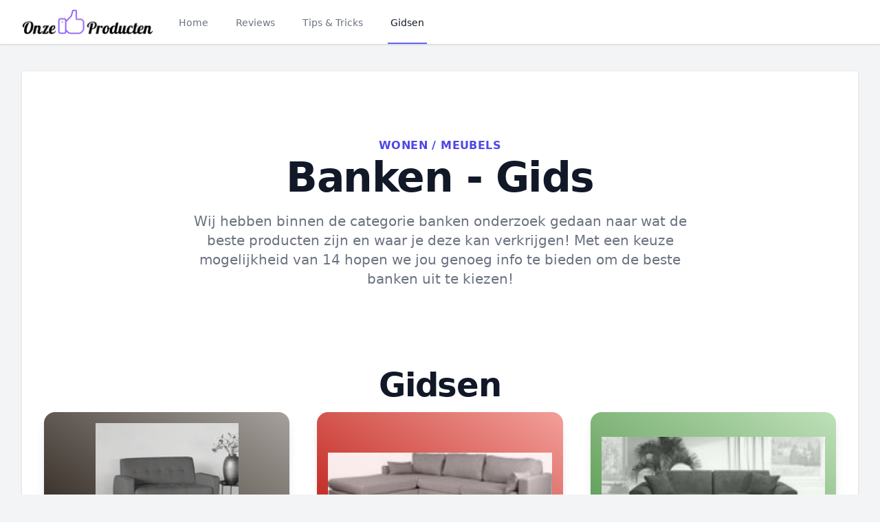

--- FILE ---
content_type: text/html; charset=utf-8
request_url: https://www.onze-top-producten.nl/categorieen/wonen/meubels/banken~6146
body_size: 11278
content:
<!DOCTYPE html>
<html lang="nl">
<head>
    <meta charset="utf-8">
    <meta name="viewport" content="width=device-width, initial-scale=1">
    <meta name="tradetracker-site-verification" content="24718f7524caf6c7010c69d80d2632912df817b2" />
    <meta name="csrf-token" content="">
    <title>banken koopgidsen | Wonen - Meubels</title>

    <meta name="description" content="Wij hebben binnen de categorie banken onderzoek gedaan naar wat de beste producten zijn en waar je deze kan verkrijgen! Met een keuze mogelijkheid van 14 hopen we jou genoeg info te bieden om de beste banken uit te kiezen!">
    <meta name="og:title" content="banken koopgidsen | Wonen - Meubels">
    <meta name="og:image" content="https://www.onze-top-producten.nl/img/logo.png">
    <meta name="og:url" content="https://www.onze-top-producten.nl/categorieen/wonen/meubels/banken~6146">
    <meta name="og:site_name" content="Onzetopproducten">
    <meta name="og:description" content="Wij hebben binnen de categorie banken onderzoek gedaan naar wat de beste producten zijn en waar je deze kan verkrijgen! Met een keuze mogelijkheid van 14 hopen we jou genoeg info te bieden om de beste banken uit te kiezen!">
    
            <link rel="canonical" href="https://www.onze-top-producten.nl/categorieen/wonen/meubels/banken~6146">
    
    <link rel="apple-touch-icon" sizes="57x57" href="/favicon/apple-icon-57x57.png">
    <link rel="apple-touch-icon" sizes="60x60" href="/favicon/apple-icon-60x60.png">
    <link rel="apple-touch-icon" sizes="72x72" href="/favicon/apple-icon-72x72.png">
    <link rel="apple-touch-icon" sizes="76x76" href="/favicon/apple-icon-76x76.png">
    <link rel="apple-touch-icon" sizes="114x114" href="/favicon/apple-icon-114x114.png">
    <link rel="apple-touch-icon" sizes="120x120" href="/favicon/apple-icon-120x120.png">
    <link rel="apple-touch-icon" sizes="144x144" href="/favicon/apple-icon-144x144.png">
    <link rel="apple-touch-icon" sizes="152x152" href="/favicon/apple-icon-152x152.png">
    <link rel="apple-touch-icon" sizes="180x180" href="/favicon/apple-icon-180x180.png">
    <link rel="icon" type="image/png" sizes="192x192" wire:navigate href="/favicon/android-icon-192x192.png">
    <link rel="icon" type="image/png" sizes="32x32" href="/favicon/favicon-32x32.png">
    <link rel="icon" type="image/png" sizes="96x96" href="/favicon/favicon-96x96.png">
    <link rel="icon" type="image/png" sizes="16x16" href="/favicon/favicon-16x16.png">
    <link rel="manifest" href="/favicon/manifest.json">
    <meta name="msapplication-TileColor" content="#ffffff">
    <meta name="msapplication-TileImage" content="/favicon/ms-icon-144x144.png">
    <meta name="theme-color" content="#ffffff">

    <link rel="preload" as="style" href="https://www.onze-top-producten.nl/build/assets/app.f6d10fe2.css" /><link rel="modulepreload" href="https://www.onze-top-producten.nl/build/assets/app.21bfb7a9.js" /><link rel="stylesheet" href="https://www.onze-top-producten.nl/build/assets/app.f6d10fe2.css" data-navigate-track="reload" /><script type="module" src="https://www.onze-top-producten.nl/build/assets/app.21bfb7a9.js" data-navigate-track="reload"></script>
            <!-- Privacy-friendly analytics by Plausible -->
        <script async src="https://plausible.io/js/pa-DAeQWHTUBlD7izsaCHXZe.js"></script>
        <script>
        window.plausible=window.plausible||function(){(plausible.q=plausible.q||[]).push(arguments)},plausible.init=plausible.init||function(i){plausible.o=i||{}};
        plausible.init()
        </script>
    </head>

<body class="font-sans font-normal bg-gray-100">
    <div class="bg-white shadow" x-data="{
    mobilemenuopen: false,
    showflyout: false
}">
    <div x-show="mobilemenuopen" class="fixed inset-0 z-40 flex lg:hidden" role="dialog" aria-modal="true" style="display: none">
        <div x-show="mobilemenuopen"
            x-transition:enter="transition-opacity ease-linear duration-300"
            x-transition:enter-start="opacity-0"
            x-transition:enter-end="opacity-100"
            x-transition:leave="transition-opacity ease-linear duration-300"
            x-transition:leave-start="opacity-100"
            x-transition:leave-end="opacity-0"
            class="fixed inset-0 bg-black bg-opacity-25"
            aria-hidden="true"></div>
        <div x-show="mobilemenuopen"
            x-transition:enter="transition ease-in-out duration-300 transform"
            x-transition:enter-start="-translate-x-full"
            x-transition:enter-end="translate-x-0"
            x-transition:leave="transition ease-in-out duration-300 transform"
            x-transition:leave-start="translate-x-0"
            x-transition:leave-end="-translate-x-full"
            class="relative flex flex-col w-full max-w-xs pb-12 overflow-y-auto bg-white shadow-xl">
            <div class="flex px-4 pt-5 pb-2">
                <button @click="mobilemenuopen = !mobilemenuopen" type="button"
                    class="inline-flex items-center justify-center p-2 -m-2 text-gray-400 rounded-md">
                    <span class="sr-only">Close menu</span>
                    <!-- Heroicon name: outline/x -->
                    <svg class="w-6 h-6" xmlns="http://www.w3.org/2000/svg" fill="none" viewBox="0 0 24 24"
                        stroke="currentColor" aria-hidden="true">
                        <path stroke-linecap="round" stroke-linejoin="round" stroke-width="2"
                            d="M6 18L18 6M6 6l12 12" />
                    </svg>
                </button>
            </div>

            <!-- Links -->
            <div class="mt-xl-2">
                <div id="tabs-1-panel-1" class="px-4 pt-10 pb-8 space-y-10" aria-labelledby="tabs-1-tab-1"
                    role="tabpanel" tabindex="0">
                    <div class="grid grid-cols-2 gap-x-4">
                                                    <div class="relative text-sm group">
                                <div
                                    class="overflow-hidden bg-gray-100 rounded-lg aspect-w-1 aspect-h-1 group-hover:opacity-75">
                                    <img src="https://www.onze-top-producten.nl/storage/1259069/168x113.jpg"
                                        alt="Verander je logeerkamer in een gezellige oase met deze stijlvolle ideeën voor logeerbedden."
                                        class="object-cover object-center">
                                </div>
                                <a wire:navigate href="https://www.onze-top-producten.nl/tips-en-tricks/verander-je-logeerkamer-in-een-gezellige-oase-met-deze-stijlvolle-ideeen-voor-logeerbedden-12" class="block mt-6 font-medium text-gray-900">
                                    <span class="absolute inset-0 z-10" aria-hidden="true"></span>
                                    Verander je logeerkamer in een gezellige oase met deze stijlvolle ideeën voor logeerbedden.
                                </a>
                                <p aria-hidden="true" class="mt-1">Lees nu!</p>
                            </div>
                                                    <div class="relative text-sm group">
                                <div
                                    class="overflow-hidden bg-gray-100 rounded-lg aspect-w-1 aspect-h-1 group-hover:opacity-75">
                                    <img src="https://www.onze-top-producten.nl/storage/1199163/168x140.jpg"
                                        alt="9 essentiele schilderstips"
                                        class="object-cover object-center">
                                </div>
                                <a wire:navigate href="https://www.onze-top-producten.nl/tips-en-tricks/9-essentiele-schilderstips-11" class="block mt-6 font-medium text-gray-900">
                                    <span class="absolute inset-0 z-10" aria-hidden="true"></span>
                                    9 essentiele schilderstips
                                </a>
                                <p aria-hidden="true" class="mt-1">Lees nu!</p>
                            </div>
                                            </div>

                    <div>
                        <ul role="list" class="flex flex-col mt-6 space-y-6">
                                                            <li class="flow-root">
                                    <a wire:navigate href="https://www.onze-top-producten.nl/categorieen/auto-motor~7650" class="block p-2 -m-2 font-medium text-gray-900">Auto &amp; Motor</a>
                                </li>
                                                            <li class="flow-root">
                                    <a wire:navigate href="https://www.onze-top-producten.nl/categorieen/baby~7" class="block p-2 -m-2 font-medium text-gray-900">Baby</a>
                                </li>
                                                            <li class="flow-root">
                                    <a wire:navigate href="https://www.onze-top-producten.nl/categorieen/beauty~7648" class="block p-2 -m-2 font-medium text-gray-900">Beauty</a>
                                </li>
                                                            <li class="flow-root">
                                    <a wire:navigate href="https://www.onze-top-producten.nl/categorieen/computer~4" class="block p-2 -m-2 font-medium text-gray-900">Computer</a>
                                </li>
                                                            <li class="flow-root">
                                    <a wire:navigate href="https://www.onze-top-producten.nl/categorieen/dier~12" class="block p-2 -m-2 font-medium text-gray-900">Dier</a>
                                </li>
                                                            <li class="flow-root">
                                    <a wire:navigate href="https://www.onze-top-producten.nl/categorieen/dvd~8649" class="block p-2 -m-2 font-medium text-gray-900">Dvd</a>
                                </li>
                                                            <li class="flow-root">
                                    <a wire:navigate href="https://www.onze-top-producten.nl/categorieen/electronica~3" class="block p-2 -m-2 font-medium text-gray-900">Electronica</a>
                                </li>
                                                            <li class="flow-root">
                                    <a wire:navigate href="https://www.onze-top-producten.nl/categorieen/erotiek~7649" class="block p-2 -m-2 font-medium text-gray-900">Erotiek</a>
                                </li>
                                                            <li class="flow-root">
                                    <a wire:navigate href="https://www.onze-top-producten.nl/categorieen/fietsen-accessoires~10947" class="block p-2 -m-2 font-medium text-gray-900">Fietsen &amp; Accessoires</a>
                                </li>
                                                            <li class="flow-root">
                                    <a wire:navigate href="https://www.onze-top-producten.nl/categorieen/games~2" class="block p-2 -m-2 font-medium text-gray-900">Games</a>
                                </li>
                                                            <li class="flow-root">
                                    <a wire:navigate href="https://www.onze-top-producten.nl/categorieen/gezondheid~10612" class="block p-2 -m-2 font-medium text-gray-900">Gezondheid</a>
                                </li>
                                                            <li class="flow-root">
                                    <a wire:navigate href="https://www.onze-top-producten.nl/categorieen/horloges-accessoires~8651" class="block p-2 -m-2 font-medium text-gray-900">Horloges Accessoires</a>
                                </li>
                                                            <li class="flow-root">
                                    <a wire:navigate href="https://www.onze-top-producten.nl/categorieen/huishouden~10948" class="block p-2 -m-2 font-medium text-gray-900">Huishouden</a>
                                </li>
                                                            <li class="flow-root">
                                    <a wire:navigate href="https://www.onze-top-producten.nl/categorieen/kamperen-en-outdoor~1" class="block p-2 -m-2 font-medium text-gray-900">Kamperen en Outdoor</a>
                                </li>
                                                            <li class="flow-root">
                                    <a wire:navigate href="https://www.onze-top-producten.nl/categorieen/kantoor-school~7647" class="block p-2 -m-2 font-medium text-gray-900">Kantoor &amp; school</a>
                                </li>
                                                            <li class="flow-root">
                                    <a wire:navigate href="https://www.onze-top-producten.nl/categorieen/kerstspullen~8468" class="block p-2 -m-2 font-medium text-gray-900">Kerstspullen</a>
                                </li>
                                                            <li class="flow-root">
                                    <a wire:navigate href="https://www.onze-top-producten.nl/categorieen/klussen~11" class="block p-2 -m-2 font-medium text-gray-900">Klussen</a>
                                </li>
                                                            <li class="flow-root">
                                    <a wire:navigate href="https://www.onze-top-producten.nl/categorieen/koken-en-tafelen~8" class="block p-2 -m-2 font-medium text-gray-900">Koken en tafelen</a>
                                </li>
                                                            <li class="flow-root">
                                    <a wire:navigate href="https://www.onze-top-producten.nl/categorieen/mooi-en-gezond~9" class="block p-2 -m-2 font-medium text-gray-900">Mooi en gezond</a>
                                </li>
                                                            <li class="flow-root">
                                    <a wire:navigate href="https://www.onze-top-producten.nl/categorieen/reisbagage-reisaccessoires~8469" class="block p-2 -m-2 font-medium text-gray-900">Reisbagage &amp; reisaccessoires</a>
                                </li>
                                                            <li class="flow-root">
                                    <a wire:navigate href="https://www.onze-top-producten.nl/categorieen/sieraden~8650" class="block p-2 -m-2 font-medium text-gray-900">Sieraden</a>
                                </li>
                                                            <li class="flow-root">
                                    <a wire:navigate href="https://www.onze-top-producten.nl/categorieen/speelgoed~5" class="block p-2 -m-2 font-medium text-gray-900">Speelgoed</a>
                                </li>
                                                            <li class="flow-root">
                                    <a wire:navigate href="https://www.onze-top-producten.nl/categorieen/sport~14" class="block p-2 -m-2 font-medium text-gray-900">Sport</a>
                                </li>
                                                            <li class="flow-root">
                                    <a wire:navigate href="https://www.onze-top-producten.nl/categorieen/tuin~10" class="block p-2 -m-2 font-medium text-gray-900">Tuin</a>
                                </li>
                                                            <li class="flow-root">
                                    <a wire:navigate href="https://www.onze-top-producten.nl/categorieen/wonen~13" class="block p-2 -m-2 font-medium text-gray-900">Wonen</a>
                                </li>
                                                    </ul>
                    </div>
                </div>

                <div class="px-4 py-6 space-y-6 border-t border-gray-200">
                    <div class="flow-root">
                        <a wire:navigate href="https://www.onze-top-producten.nl/reviews" class="block p-2 -m-2 font-medium text-gray-900">Reviews</a>
                    </div>
                </div>

                <div class="px-4 py-6 space-y-6 border-t border-gray-200">
                    <div class="flow-root">
                        <a wire:navigate href="https://www.onze-top-producten.nl/tips-en-tricks" class="block p-2 -m-2 font-medium text-gray-900">Tips &
                            Tricks</a>
                    </div>
                </div>
            </div>
        </div>
    </div>

    <header class="relative z-50 bg-white">
        <nav aria-label="Top" class="px-4 mx-auto max-w-7xl sm:px-6 lg:px-8">
            <div>
                <div class="flex items-center h-16" @click.outside="mobilemenuopen = false">
                    <!-- Mobile menu toggle, controls the 'mobilemenuopen' state. -->
                    <button @click="mobilemenuopen = !mobilemenuopen" type="button"
                        class="p-2 text-gray-400 bg-white rounded-md lg:hidden">
                        <span class="sr-only">Open menu</span>
                        <!-- Heroicon name: outline/menu -->
                        <svg class="w-6 h-6" xmlns="http://www.w3.org/2000/svg" fill="none" viewBox="0 0 24 24"
                            stroke="currentColor" aria-hidden="true">
                            <path stroke-linecap="round" stroke-linejoin="round" stroke-width="2"
                                d="M4 6h16M4 12h16M4 18h16" />
                        </svg>
                    </button>

                    <!-- Logo -->
                    <div class="flex mx-auto lg:mx-0">
                        <a wire:navigate href="https://www.onze-top-producten.nl">
                            <img class="w-48 h-auto" src="https://www.onze-top-producten.nl/img/logo.png" alt="Onzetopproducten">
                        </a>
                    </div>

                    <div class="hidden lg:ml-8 lg:block lg:self-stretch">
                        <div class="flex h-full">
                            <div class="flex space-x-8">
                                <a wire:navigate href="https://www.onze-top-producten.nl" class="inline-flex items-center px-1 pt-1 text-sm font-medium border-b-2 border-transparent text-gray-500 hover:border-gray-300 hover:text-gray-700">
                                    Home
                                </a>

                                <a wire:navigate href="https://www.onze-top-producten.nl/reviews" class="inline-flex items-center px-1 pt-1 text-sm font-medium border-b-2 border-transparent text-gray-500 hover:border-gray-300 hover:text-gray-700">
                                    Reviews
                                </a>

                                <a wire:navigate href="https://www.onze-top-producten.nl/tips-en-tricks" class="inline-flex items-center px-1 pt-1 text-sm font-medium border-b-2 border-transparent text-gray-500 hover:border-gray-300 hover:text-gray-700">
                                    Tips & Tricks
                                </a>

                                <a href="#" x-on:click="showflyout = !showflyout" class="inline-flex items-center px-1 pt-1 text-sm font-medium border-b-2 border-indigo-500 text-gray-900">
                                    Gidsen
                                </a>
                            </div>

                        </div>
                        <div
                            x-show="showflyout"
                            x-transition:enter="transition ease-out duration-200"
                            x-transition:enter-start="opacity-0 translate-y-1"
                            x-transition:enter-end="opacity-100 translate-y-0"
                            x-transition:leave="transition ease-in duration-150"
                            x-transition:leave-start="opacity-100 translate-y-0"
                            x-transition:leave-end="opacity-0 translate-y-1"
                            x-on:click.outside="showflyout = false" class="absolute inset-x-0 z-10 text-sm text-gray-500 border-t border-gray-300" style="display: none">
                            <div class="absolute inset-0 bg-white shadow top-1/2" aria-hidden="true"></div>

                            <div class="relative bg-white">
                                <div class="px-8 mx-auto max-w-7xl">
                                    <div class="grid grid-cols-2 py-16 gap-y-10 gap-x-8">
                                        <div class="grid grid-cols-2 col-start-2 gap-x-8">
                                                                                            <div class="relative text-base group sm:text-sm">
                                                    <div
                                                        class="overflow-hidden bg-gray-100 rounded-lg aspect-w-1 aspect-h-1 group-hover:opacity-75">
                                                        <img src="https://www.onze-top-producten.nl/storage/1259069/168x113.jpg"
                                                            alt="Verander je logeerkamer in een gezellige oase met deze stijlvolle ideeën voor logeerbedden."
                                                            class="object-cover object-center">
                                                    </div>
                                                    <a wire:navigate href="https://www.onze-top-producten.nl/tips-en-tricks/verander-je-logeerkamer-in-een-gezellige-oase-met-deze-stijlvolle-ideeen-voor-logeerbedden-12" class="block mt-6 font-medium text-gray-900">
                                                        <span class="absolute inset-0 z-10"
                                                            aria-hidden="true"></span>
                                                        Verander je logeerkamer in een gezellige oase met deze stijlvolle ideeën voor logeerbedden.
                                                    </a>
                                                    <p aria-hidden="true" class="mt-1">Lees meer</p>
                                                </div>
                                                                                            <div class="relative text-base group sm:text-sm">
                                                    <div
                                                        class="overflow-hidden bg-gray-100 rounded-lg aspect-w-1 aspect-h-1 group-hover:opacity-75">
                                                        <img src="https://www.onze-top-producten.nl/storage/1199163/168x140.jpg"
                                                            alt="9 essentiele schilderstips"
                                                            class="object-cover object-center">
                                                    </div>
                                                    <a wire:navigate href="https://www.onze-top-producten.nl/tips-en-tricks/9-essentiele-schilderstips-11" class="block mt-6 font-medium text-gray-900">
                                                        <span class="absolute inset-0 z-10"
                                                            aria-hidden="true"></span>
                                                        9 essentiele schilderstips
                                                    </a>
                                                    <p aria-hidden="true" class="mt-1">Lees meer</p>
                                                </div>
                                                                                    </div>
                                        <div class="grid grid-cols-3 row-start-1 text-sm gap-y-10 gap-x-8">
                                                                                            <ul role="list" aria-labelledby="Clothing-heading" class="col-span-1 mt-6 space-y-6 sm:mt-4 sm:space-y-4 ">
                                                                                                            <li class="flex">
                                                            <a wire:navigate href="https://www.onze-top-producten.nl/categorieen/auto-motor~7650" class="inline-flex items-center py-1 font-medium text-gray-500 border-b-2 border-transparent hover:border-gray-300 hover:text-gray-800">
                                                                Auto &amp; Motor
                                                            </a>
                                                        </li>
                                                                                                            <li class="flex">
                                                            <a wire:navigate href="https://www.onze-top-producten.nl/categorieen/baby~7" class="inline-flex items-center py-1 font-medium text-gray-500 border-b-2 border-transparent hover:border-gray-300 hover:text-gray-800">
                                                                Baby
                                                            </a>
                                                        </li>
                                                                                                            <li class="flex">
                                                            <a wire:navigate href="https://www.onze-top-producten.nl/categorieen/beauty~7648" class="inline-flex items-center py-1 font-medium text-gray-500 border-b-2 border-transparent hover:border-gray-300 hover:text-gray-800">
                                                                Beauty
                                                            </a>
                                                        </li>
                                                                                                            <li class="flex">
                                                            <a wire:navigate href="https://www.onze-top-producten.nl/categorieen/computer~4" class="inline-flex items-center py-1 font-medium text-gray-500 border-b-2 border-transparent hover:border-gray-300 hover:text-gray-800">
                                                                Computer
                                                            </a>
                                                        </li>
                                                                                                            <li class="flex">
                                                            <a wire:navigate href="https://www.onze-top-producten.nl/categorieen/dier~12" class="inline-flex items-center py-1 font-medium text-gray-500 border-b-2 border-transparent hover:border-gray-300 hover:text-gray-800">
                                                                Dier
                                                            </a>
                                                        </li>
                                                                                                            <li class="flex">
                                                            <a wire:navigate href="https://www.onze-top-producten.nl/categorieen/dvd~8649" class="inline-flex items-center py-1 font-medium text-gray-500 border-b-2 border-transparent hover:border-gray-300 hover:text-gray-800">
                                                                Dvd
                                                            </a>
                                                        </li>
                                                                                                            <li class="flex">
                                                            <a wire:navigate href="https://www.onze-top-producten.nl/categorieen/electronica~3" class="inline-flex items-center py-1 font-medium text-gray-500 border-b-2 border-transparent hover:border-gray-300 hover:text-gray-800">
                                                                Electronica
                                                            </a>
                                                        </li>
                                                                                                            <li class="flex">
                                                            <a wire:navigate href="https://www.onze-top-producten.nl/categorieen/erotiek~7649" class="inline-flex items-center py-1 font-medium text-gray-500 border-b-2 border-transparent hover:border-gray-300 hover:text-gray-800">
                                                                Erotiek
                                                            </a>
                                                        </li>
                                                                                                            <li class="flex">
                                                            <a wire:navigate href="https://www.onze-top-producten.nl/categorieen/fietsen-accessoires~10947" class="inline-flex items-center py-1 font-medium text-gray-500 border-b-2 border-transparent hover:border-gray-300 hover:text-gray-800">
                                                                Fietsen &amp; Accessoires
                                                            </a>
                                                        </li>
                                                                                                    </ul>
                                                                                            <ul role="list" aria-labelledby="Clothing-heading" class="col-span-1 mt-6 space-y-6 sm:mt-4 sm:space-y-4 ">
                                                                                                            <li class="flex">
                                                            <a wire:navigate href="https://www.onze-top-producten.nl/categorieen/games~2" class="inline-flex items-center py-1 font-medium text-gray-500 border-b-2 border-transparent hover:border-gray-300 hover:text-gray-800">
                                                                Games
                                                            </a>
                                                        </li>
                                                                                                            <li class="flex">
                                                            <a wire:navigate href="https://www.onze-top-producten.nl/categorieen/gezondheid~10612" class="inline-flex items-center py-1 font-medium text-gray-500 border-b-2 border-transparent hover:border-gray-300 hover:text-gray-800">
                                                                Gezondheid
                                                            </a>
                                                        </li>
                                                                                                            <li class="flex">
                                                            <a wire:navigate href="https://www.onze-top-producten.nl/categorieen/horloges-accessoires~8651" class="inline-flex items-center py-1 font-medium text-gray-500 border-b-2 border-transparent hover:border-gray-300 hover:text-gray-800">
                                                                Horloges Accessoires
                                                            </a>
                                                        </li>
                                                                                                            <li class="flex">
                                                            <a wire:navigate href="https://www.onze-top-producten.nl/categorieen/huishouden~10948" class="inline-flex items-center py-1 font-medium text-gray-500 border-b-2 border-transparent hover:border-gray-300 hover:text-gray-800">
                                                                Huishouden
                                                            </a>
                                                        </li>
                                                                                                            <li class="flex">
                                                            <a wire:navigate href="https://www.onze-top-producten.nl/categorieen/kamperen-en-outdoor~1" class="inline-flex items-center py-1 font-medium text-gray-500 border-b-2 border-transparent hover:border-gray-300 hover:text-gray-800">
                                                                Kamperen en Outdoor
                                                            </a>
                                                        </li>
                                                                                                            <li class="flex">
                                                            <a wire:navigate href="https://www.onze-top-producten.nl/categorieen/kantoor-school~7647" class="inline-flex items-center py-1 font-medium text-gray-500 border-b-2 border-transparent hover:border-gray-300 hover:text-gray-800">
                                                                Kantoor &amp; school
                                                            </a>
                                                        </li>
                                                                                                            <li class="flex">
                                                            <a wire:navigate href="https://www.onze-top-producten.nl/categorieen/kerstspullen~8468" class="inline-flex items-center py-1 font-medium text-gray-500 border-b-2 border-transparent hover:border-gray-300 hover:text-gray-800">
                                                                Kerstspullen
                                                            </a>
                                                        </li>
                                                                                                            <li class="flex">
                                                            <a wire:navigate href="https://www.onze-top-producten.nl/categorieen/klussen~11" class="inline-flex items-center py-1 font-medium text-gray-500 border-b-2 border-transparent hover:border-gray-300 hover:text-gray-800">
                                                                Klussen
                                                            </a>
                                                        </li>
                                                                                                    </ul>
                                                                                            <ul role="list" aria-labelledby="Clothing-heading" class="col-span-1 mt-6 space-y-6 sm:mt-4 sm:space-y-4 ">
                                                                                                            <li class="flex">
                                                            <a wire:navigate href="https://www.onze-top-producten.nl/categorieen/koken-en-tafelen~8" class="inline-flex items-center py-1 font-medium text-gray-500 border-b-2 border-transparent hover:border-gray-300 hover:text-gray-800">
                                                                Koken en tafelen
                                                            </a>
                                                        </li>
                                                                                                            <li class="flex">
                                                            <a wire:navigate href="https://www.onze-top-producten.nl/categorieen/mooi-en-gezond~9" class="inline-flex items-center py-1 font-medium text-gray-500 border-b-2 border-transparent hover:border-gray-300 hover:text-gray-800">
                                                                Mooi en gezond
                                                            </a>
                                                        </li>
                                                                                                            <li class="flex">
                                                            <a wire:navigate href="https://www.onze-top-producten.nl/categorieen/reisbagage-reisaccessoires~8469" class="inline-flex items-center py-1 font-medium text-gray-500 border-b-2 border-transparent hover:border-gray-300 hover:text-gray-800">
                                                                Reisbagage &amp; reisaccessoires
                                                            </a>
                                                        </li>
                                                                                                            <li class="flex">
                                                            <a wire:navigate href="https://www.onze-top-producten.nl/categorieen/sieraden~8650" class="inline-flex items-center py-1 font-medium text-gray-500 border-b-2 border-transparent hover:border-gray-300 hover:text-gray-800">
                                                                Sieraden
                                                            </a>
                                                        </li>
                                                                                                            <li class="flex">
                                                            <a wire:navigate href="https://www.onze-top-producten.nl/categorieen/speelgoed~5" class="inline-flex items-center py-1 font-medium text-gray-500 border-b-2 border-transparent hover:border-gray-300 hover:text-gray-800">
                                                                Speelgoed
                                                            </a>
                                                        </li>
                                                                                                            <li class="flex">
                                                            <a wire:navigate href="https://www.onze-top-producten.nl/categorieen/sport~14" class="inline-flex items-center py-1 font-medium text-gray-500 border-b-2 border-transparent hover:border-gray-300 hover:text-gray-800">
                                                                Sport
                                                            </a>
                                                        </li>
                                                                                                            <li class="flex">
                                                            <a wire:navigate href="https://www.onze-top-producten.nl/categorieen/tuin~10" class="inline-flex items-center py-1 font-medium text-gray-500 border-b-2 border-transparent hover:border-gray-300 hover:text-gray-800">
                                                                Tuin
                                                            </a>
                                                        </li>
                                                                                                            <li class="flex">
                                                            <a wire:navigate href="https://www.onze-top-producten.nl/categorieen/wonen~13" class="inline-flex items-center py-1 font-medium text-gray-500 border-b-2 border-transparent hover:border-gray-300 hover:text-gray-800">
                                                                Wonen
                                                            </a>
                                                        </li>
                                                                                                    </ul>
                                                                                    </div>
                                    </div>
                                </div>
                            </div>
                        </div>
                    </div>
                </div>
            </div>
        </nav>
    </header>
</div>

    <div x-data="{ imgModal: false, shopModal: false, suppliers: [], imgModalSrc : '', imgModalDesc : '', product_id: null, category_id: null}"
        @img-modal.window="imgModal = true; imgModalSrc = $event.detail.imgModalSrc; imgModalDesc = $event.detail.imgModalDesc;"
        @shop-modal.window="shopModal = true; product_id = $event.detail.product_id; category_id = $event.detail.category_id; suppliers = $event.detail.suppliers; console.log($event.detail)">
        <template x-if="imgModal">
            <div x-transition:enter="transition-opacity ease-linear duration-500"
            x-transition:enter-start="opacity-0"
            x-transition:enter-end="opacity-100"
            x-transition:leave="transition-opacity ease-linear duration-500"
            x-transition:leave-start="opacity-100"
            x-transition:leave-end="opacity-0"
                class="fixed inset-0 z-50 flex items-center justify-center w-full p-2 overflow-hidden bg-black bg-opacity-75 h-100"
                x-on:click="imgModal = false; imgModalSrc = ''; imgModalDesc = '';">
                <div class="flex flex-col justify-center max-w-3xl max-h-full overflow-auto">
                    <div class="z-50">
                        <button x-on:click="imgModal = false; imgModalSrc = ''; imgModalDesc = '';" class="float-right pt-2 pr-2 outline-none focus:outline-none">
                            <svg class="text-white fill-current " xmlns="http://www.w3.org/2000/svg" width="24" height="24"
                                viewBox="0 0 18 18">
                                <path
                                    d="M14.53 4.53l-1.06-1.06L9 7.94 4.53 3.47 3.47 4.53 7.94 9l-4.47 4.47 1.06 1.06L9 10.06l4.47 4.47 1.06-1.06L10.06 9z">
                                </path>
                            </svg>
                        </button>
                    </div>

                    <div class="p-2">
                        <img :alt="imgModalSrc" class="object-contain h-1/2-screen" :src="imgModalSrc">
                        <p x-text="imgModalDesc" class="mt-3 text-center text-white"></p>
                    </div>
                </div>
            </div>
        </template>
        <template x-if="shopModal">
            <div class="fixed inset-0 z-10 overflow-y-auto"  aria-labelledby="modal-title" role="dialog" aria-modal="true">
                <div class="flex items-end justify-center min-h-screen px-4 pt-4 pb-20 text-center sm:block sm:p-0">
                    <div class="fixed inset-0 transition-opacity bg-gray-500 bg-opacity-75" x-on:click="shopModal = false; suppliers = []; product_id = null; category_id = null;" aria-hidden="true"
                        x-transition:enter="ease-out duration-300"
                        x-transition:enter-start="opacity-0"
                        x-transition:enter-end="opacity-100"
                        x-transition:leave="ease-in duration-200"
                        x-transition:leave-start="opacity-100"
                        x-transition:leave-end="opacity-0"></div>
                    <span class="hidden sm:inline-block sm:align-middle sm:h-screen" aria-hidden="true">&#8203;</span>

                    <div class="inline-block px-4 pt-5 pb-4 overflow-hidden text-left align-bottom transition-all transform bg-white rounded-lg shadow-xl sm:my-8 sm:align-middle sm:max-w-2xl sm:w-full sm:p-6"
                        x-transition:enter="ease-out duration-300"
                        x-transition:enter-start="opacity-0 translate-y-4 sm:translate-y-0 sm:scale-95"
                        x-transition:enter-end="opacity-100 translate-y-0 sm:scale-100"
                        x-transition:leave="ease-in duration-200"
                        x-transition:leave-start="opacity-100 translate-y-0 sm:scale-100"
                        x-transition:leave-end="opacity-0 translate-y-4 sm:translate-y-0 sm:scale-95">
                            <div class="absolute top-0 right-0 hidden pt-4 pr-4 sm:block">
                                <button x-on:click="shopModal = false; suppliers = []; product_id = null; category_id = null;"  type="button" class="text-gray-400 bg-white rounded-md hover:text-gray-500 focus:outline-none focus:ring-2 focus:ring-offset-2 focus:ring-indigo-500">
                                    <span class="sr-only">Close</span>
                                    <!-- Heroicon name: outline/x -->
                                    <svg class="w-6 h-6" xmlns="http://www.w3.org/2000/svg" fill="none" viewBox="0 0 24 24" stroke="currentColor" aria-hidden="true">
                                    <path stroke-linecap="round" stroke-linejoin="round" stroke-width="2" d="M6 18L18 6M6 6l12 12" />
                                    </svg>
                                </button>
                            </div>
                        <div class="sm:flex sm:items-start">
                            <div class="w-full mt-3 text-center sm:mt-0 sm:ml-4 sm:text-left">
                                <p class="text-lg font-medium leading-6 text-gray-900" id="modal-title">Meer aanbieders </p>
                                <div class="flow-root mt-2">
                                    <ul role="list">
                                        <template x-for="supplier in suppliers" :key="`supplier_`+supplier.id" >
                                            <li class="py-4">
                                              <div class="flex items-center space-x-4">
                                                <div class="flex-shrink-0">
                                                  <img class="w-16 h-16" :src="supplier.logo_url" :alt="supplier.name">
                                                </div>
                                                <div class="flex-1 min-w-0">
                                                    <p class="text-sm font-medium text-gray-900 truncate" x-text="supplier.name"></p>
                                                    <p class="text-sm text-gray-500 truncate">
                                                        <a :href="supplier.url" x-text="supplier.url"></a>
                                                    </p>
                                                </div>
                                                <div class="flex-1 min-w-0">
                                                    <p class="mt-2 ml-2 text-2xl text-red-600 underline font-base sm:mt-0" x-text="supplier.price"></p>
                                                </div>
                                                <div>
                                                    <a target="_blank" :href="`/clickout/`+category_id+`/`+product_id+`/supplier/`+supplier.id" class="flex w-full px-8 py-3 text-base font-medium text-center text-white border border-transparent rounded bg-otp-button hover:bg-otp-button-dark md:py-0 md:text-lg md:px-4">
                                                        Check de prijs
                                                    </a>
                                                </div>
                                              </div>
                                            </li>
                                        </template>
                                    </ul>
                                </div>
                            </div>
                        </div>
                    </div>
                </div>
            </div>
        </template>

        <main class="py-10">
            <div class="mx-auto max-w-7xl sm:px-6 lg:px-8">
                <div class="px-4 sm:px-0">
                    <div class="bg-white shadow">
        <div class="px-4 py-16 mx-auto max-w-7xl sm:pt-24 sm:px-6 lg:px-8">
            <div class="text-center">
                <h2 class="text-base font-semibold tracking-wide text-indigo-600 uppercase">
                                            <a class="hover:underline"wire:navigate href="https://www.onze-top-producten.nl/categorieen/wonen~13">Wonen</a>

                                                    /
                                                                    <a class="hover:underline"wire:navigate href="https://www.onze-top-producten.nl/categorieen/wonen/meubels~3549">Meubels</a>

                                                            </h2>

                <h1 class="mt-1 text-4xl font-extrabold text-gray-900 sm:text-5xl sm:tracking-tight lg:text-6xl">
                    Banken - Gids
                </h1>

                <p class="max-w-3xl mx-auto mt-5 text-xl text-gray-500">
                    Wij hebben binnen de categorie banken onderzoek gedaan naar wat de beste producten zijn en waar je deze kan verkrijgen! Met een keuze mogelijkheid van 14 hopen we jou genoeg info te bieden om de beste banken uit te kiezen!
                </p>
            </div>
        </div>

                    <div class="bg-white">
                <div class="max-w-2xl px-4 py-16 mx-auto sm:py-12 sm:px-6 lg:max-w-7xl lg:px-8">
                    <div class="px-4 text-center sm:px-6 lg:px-8 xl:px-0">
                        <h2 class="mt-1 text-2xl font-extrabold text-gray-900 sm:text-5xl sm:tracking-tight lg:text-5xl">Gidsen</h2>
                    </div>

                    <h2 class="sr-only">Toplijsten</h2>

                    <div class="grid grid-cols-1 mt-4 gap-y-10 sm:grid-cols-2 gap-x-8 lg:grid-cols-3 xl:gap-x-10">
                                                    <!-- components/link-card.blade.php -->

<div class="flex flex-col overflow-hidden transition-all duration-300 shadow-lg group rounded-2xl hover:shadow-2xl">
    <!-- Gradient Background with Image Overlay -->
    <div class="relative overflow-hidden h-60" style="background: linear-gradient(to top right, #1a1008, #a6a19d);">
        <img src="https://www.onze-top-producten.nl/storage/1259306/168x168.jpg" alt="Koopgids: Dit zijn de beste 2-zitsbanken" loading="lazy" class="object-contain w-full h-full p-4 transition-all duration-500 ease-in-out opacity-90 filter grayscale group-hover:grayscale-0">
        <span class="sr-only">Koopgids: Dit zijn de beste 2-zitsbanken</span>
        <div class="absolute inset-0 bg-gradient-to-t from-black/20 to-transparent"></div>
    </div>

    <!-- Title and Meta Info -->
    <div class="flex-1 px-6 py-5 space-y-2 bg-white">
        <a href="https://www.onze-top-producten.nl/categorieen/wonen/meubels/banken/beste-2-zitsbanken~7309" wire:navigate class="block">
            <h3 class="text-xl font-bold leading-snug text-gray-900 transition-colors duration-200 group-hover:text-indigo-600">Koopgids: Dit zijn de beste 2-zitsbanken</h3>
        </a>
    </div>
</div>
                                                    <!-- components/link-card.blade.php -->

<div class="flex flex-col overflow-hidden transition-all duration-300 shadow-lg group rounded-2xl hover:shadow-2xl">
    <!-- Gradient Background with Image Overlay -->
    <div class="relative overflow-hidden h-60" style="background: linear-gradient(to top right, #b40b02, #f39f9a);">
        <img src="https://www.onze-top-producten.nl/storage/1259353/168x63.jpg" alt="Koopgids: Dit zijn de beste hoekbanken" loading="lazy" class="object-contain w-full h-full p-4 transition-all duration-500 ease-in-out opacity-90 filter grayscale group-hover:grayscale-0">
        <span class="sr-only">Koopgids: Dit zijn de beste hoekbanken</span>
        <div class="absolute inset-0 bg-gradient-to-t from-black/20 to-transparent"></div>
    </div>

    <!-- Title and Meta Info -->
    <div class="flex-1 px-6 py-5 space-y-2 bg-white">
        <a href="https://www.onze-top-producten.nl/categorieen/wonen/meubels/banken/beste-hoekbanken~7310" wire:navigate class="block">
            <h3 class="text-xl font-bold leading-snug text-gray-900 transition-colors duration-200 group-hover:text-indigo-600">Koopgids: Dit zijn de beste hoekbanken</h3>
        </a>
    </div>
</div>
                                                    <!-- components/link-card.blade.php -->

<div class="flex flex-col overflow-hidden transition-all duration-300 shadow-lg group rounded-2xl hover:shadow-2xl">
    <!-- Gradient Background with Image Overlay -->
    <div class="relative overflow-hidden h-60" style="background: linear-gradient(to top right, #498d3f, #bee0b9);">
        <img src="https://www.onze-top-producten.nl/storage/1388204/168x87.jpg" alt="Koopgids: Dit zijn de beste 3-zitsbanken" loading="lazy" class="object-contain w-full h-full p-4 transition-all duration-500 ease-in-out opacity-90 filter grayscale group-hover:grayscale-0">
        <span class="sr-only">Koopgids: Dit zijn de beste 3-zitsbanken</span>
        <div class="absolute inset-0 bg-gradient-to-t from-black/20 to-transparent"></div>
    </div>

    <!-- Title and Meta Info -->
    <div class="flex-1 px-6 py-5 space-y-2 bg-white">
        <a href="https://www.onze-top-producten.nl/categorieen/wonen/meubels/banken/beste-3-zitsbanken~7311" wire:navigate class="block">
            <h3 class="text-xl font-bold leading-snug text-gray-900 transition-colors duration-200 group-hover:text-indigo-600">Koopgids: Dit zijn de beste 3-zitsbanken</h3>
        </a>
    </div>
</div>
                                                    <!-- components/link-card.blade.php -->

<div class="flex flex-col overflow-hidden transition-all duration-300 shadow-lg group rounded-2xl hover:shadow-2xl">
    <!-- Gradient Background with Image Overlay -->
    <div class="relative overflow-hidden h-60" style="background: linear-gradient(to top right, #3c959d, #b7e4e8);">
        <img src="https://www.onze-top-producten.nl/storage/1259377/168x125.jpg" alt="Koopgids: Dit is het beste bankje" loading="lazy" class="object-contain w-full h-full p-4 transition-all duration-500 ease-in-out opacity-90 filter grayscale group-hover:grayscale-0">
        <span class="sr-only">Koopgids: Dit is het beste bankje</span>
        <div class="absolute inset-0 bg-gradient-to-t from-black/20 to-transparent"></div>
    </div>

    <!-- Title and Meta Info -->
    <div class="flex-1 px-6 py-5 space-y-2 bg-white">
        <a href="https://www.onze-top-producten.nl/categorieen/wonen/meubels/banken/beste-bankje~7312" wire:navigate class="block">
            <h3 class="text-xl font-bold leading-snug text-gray-900 transition-colors duration-200 group-hover:text-indigo-600">Koopgids: Dit is het beste bankje</h3>
        </a>
    </div>
</div>
                                                    <!-- components/link-card.blade.php -->

<div class="flex flex-col overflow-hidden transition-all duration-300 shadow-lg group rounded-2xl hover:shadow-2xl">
    <!-- Gradient Background with Image Overlay -->
    <div class="relative overflow-hidden h-60" style="background: linear-gradient(to top right, #16848c, #a4dbdf);">
        <img src="https://www.onze-top-producten.nl/storage/1387978/168x96.jpg" alt="Koopgids: Dit zijn de beste hockers" loading="lazy" class="object-contain w-full h-full p-4 transition-all duration-500 ease-in-out opacity-90 filter grayscale group-hover:grayscale-0">
        <span class="sr-only">Koopgids: Dit zijn de beste hockers</span>
        <div class="absolute inset-0 bg-gradient-to-t from-black/20 to-transparent"></div>
    </div>

    <!-- Title and Meta Info -->
    <div class="flex-1 px-6 py-5 space-y-2 bg-white">
        <a href="https://www.onze-top-producten.nl/categorieen/wonen/meubels/banken/beste-hockers~7313" wire:navigate class="block">
            <h3 class="text-xl font-bold leading-snug text-gray-900 transition-colors duration-200 group-hover:text-indigo-600">Koopgids: Dit zijn de beste hockers</h3>
        </a>
    </div>
</div>
                                                    <!-- components/link-card.blade.php -->

<div class="flex flex-col overflow-hidden transition-all duration-300 shadow-lg group rounded-2xl hover:shadow-2xl">
    <!-- Gradient Background with Image Overlay -->
    <div class="relative overflow-hidden h-60" style="background: linear-gradient(to top right, #444524, #bbbcab);">
        <img src="https://www.onze-top-producten.nl/storage/1259412/168x101.jpg" alt="Koopgids: Dit zijn de beste slaapbanken" loading="lazy" class="object-contain w-full h-full p-4 transition-all duration-500 ease-in-out opacity-90 filter grayscale group-hover:grayscale-0">
        <span class="sr-only">Koopgids: Dit zijn de beste slaapbanken</span>
        <div class="absolute inset-0 bg-gradient-to-t from-black/20 to-transparent"></div>
    </div>

    <!-- Title and Meta Info -->
    <div class="flex-1 px-6 py-5 space-y-2 bg-white">
        <a href="https://www.onze-top-producten.nl/categorieen/wonen/meubels/banken/beste-slaapbanken~7314" wire:navigate class="block">
            <h3 class="text-xl font-bold leading-snug text-gray-900 transition-colors duration-200 group-hover:text-indigo-600">Koopgids: Dit zijn de beste slaapbanken</h3>
        </a>
    </div>
</div>
                                                    <!-- components/link-card.blade.php -->

<div class="flex flex-col overflow-hidden transition-all duration-300 shadow-lg group rounded-2xl hover:shadow-2xl">
    <!-- Gradient Background with Image Overlay -->
    <div class="relative overflow-hidden h-60" style="background: linear-gradient(to top right, #929169, #e2e2ce);">
        <img src="https://www.onze-top-producten.nl/storage/1376656/168x77.jpg" alt="Koopgids: Dit zijn de beste 4 zitsbanken" loading="lazy" class="object-contain w-full h-full p-4 transition-all duration-500 ease-in-out opacity-90 filter grayscale group-hover:grayscale-0">
        <span class="sr-only">Koopgids: Dit zijn de beste 4 zitsbanken</span>
        <div class="absolute inset-0 bg-gradient-to-t from-black/20 to-transparent"></div>
    </div>

    <!-- Title and Meta Info -->
    <div class="flex-1 px-6 py-5 space-y-2 bg-white">
        <a href="https://www.onze-top-producten.nl/categorieen/wonen/meubels/banken/beste-4-zitsbanken~7315" wire:navigate class="block">
            <h3 class="text-xl font-bold leading-snug text-gray-900 transition-colors duration-200 group-hover:text-indigo-600">Koopgids: Dit zijn de beste 4 zitsbanken</h3>
        </a>
    </div>
</div>
                                                    <!-- components/link-card.blade.php -->

<div class="flex flex-col overflow-hidden transition-all duration-300 shadow-lg group rounded-2xl hover:shadow-2xl">
    <!-- Gradient Background with Image Overlay -->
    <div class="relative overflow-hidden h-60" style="background: linear-gradient(to top right, #6f4610, #d1bca1);">
        <img src="https://www.onze-top-producten.nl/storage/1259449/168x168.jpg" alt="Koopgids: Dit is het beste chaise longues" loading="lazy" class="object-contain w-full h-full p-4 transition-all duration-500 ease-in-out opacity-90 filter grayscale group-hover:grayscale-0">
        <span class="sr-only">Koopgids: Dit is het beste chaise longues</span>
        <div class="absolute inset-0 bg-gradient-to-t from-black/20 to-transparent"></div>
    </div>

    <!-- Title and Meta Info -->
    <div class="flex-1 px-6 py-5 space-y-2 bg-white">
        <a href="https://www.onze-top-producten.nl/categorieen/wonen/meubels/banken/beste-chaise-longues~7316" wire:navigate class="block">
            <h3 class="text-xl font-bold leading-snug text-gray-900 transition-colors duration-200 group-hover:text-indigo-600">Koopgids: Dit is het beste chaise longues</h3>
        </a>
    </div>
</div>
                                                    <!-- components/link-card.blade.php -->

<div class="flex flex-col overflow-hidden transition-all duration-300 shadow-lg group rounded-2xl hover:shadow-2xl">
    <!-- Gradient Background with Image Overlay -->
    <div class="relative overflow-hidden h-60" style="background: linear-gradient(to top right, #412a8c, #baaedf);">
        <img src="https://www.onze-top-producten.nl/storage/1259462/168x84.jpg" alt="Koopgids: Dit zijn de beste eetkamerbanken" loading="lazy" class="object-contain w-full h-full p-4 transition-all duration-500 ease-in-out opacity-90 filter grayscale group-hover:grayscale-0">
        <span class="sr-only">Koopgids: Dit zijn de beste eetkamerbanken</span>
        <div class="absolute inset-0 bg-gradient-to-t from-black/20 to-transparent"></div>
    </div>

    <!-- Title and Meta Info -->
    <div class="flex-1 px-6 py-5 space-y-2 bg-white">
        <a href="https://www.onze-top-producten.nl/categorieen/wonen/meubels/banken/beste-eetkamerbanken~7317" wire:navigate class="block">
            <h3 class="text-xl font-bold leading-snug text-gray-900 transition-colors duration-200 group-hover:text-indigo-600">Koopgids: Dit zijn de beste eetkamerbanken</h3>
        </a>
    </div>
</div>
                                                    <!-- components/link-card.blade.php -->

<div class="flex flex-col overflow-hidden transition-all duration-300 shadow-lg group rounded-2xl hover:shadow-2xl">
    <!-- Gradient Background with Image Overlay -->
    <div class="relative overflow-hidden h-60" style="background: linear-gradient(to top right, #c40a86, #fb9edc);">
        <img src="https://www.onze-top-producten.nl/storage/1411173/168x60.jpg" alt="Koopgids: Dit zijn de beste chesterfield bank" loading="lazy" class="object-contain w-full h-full p-4 transition-all duration-500 ease-in-out opacity-90 filter grayscale group-hover:grayscale-0">
        <span class="sr-only">Koopgids: Dit zijn de beste chesterfield bank</span>
        <div class="absolute inset-0 bg-gradient-to-t from-black/20 to-transparent"></div>
    </div>

    <!-- Title and Meta Info -->
    <div class="flex-1 px-6 py-5 space-y-2 bg-white">
        <a href="https://www.onze-top-producten.nl/categorieen/wonen/meubels/banken/beste-chesterfield-bank~7318" wire:navigate class="block">
            <h3 class="text-xl font-bold leading-snug text-gray-900 transition-colors duration-200 group-hover:text-indigo-600">Koopgids: Dit zijn de beste chesterfield bank</h3>
        </a>
    </div>
</div>
                                                    <!-- components/link-card.blade.php -->

<div class="flex flex-col overflow-hidden transition-all duration-300 shadow-lg group rounded-2xl hover:shadow-2xl">
    <!-- Gradient Background with Image Overlay -->
    <div class="relative overflow-hidden h-60" style="background: linear-gradient(to top right, #af1d27, #f1a8ad);">
        <img src="https://www.onze-top-producten.nl/storage/1393196/168x67.jpg" alt="Koopgids: Dit zijn de beste 1,5 zitsbanken" loading="lazy" class="object-contain w-full h-full p-4 transition-all duration-500 ease-in-out opacity-90 filter grayscale group-hover:grayscale-0">
        <span class="sr-only">Koopgids: Dit zijn de beste 1,5 zitsbanken</span>
        <div class="absolute inset-0 bg-gradient-to-t from-black/20 to-transparent"></div>
    </div>

    <!-- Title and Meta Info -->
    <div class="flex-1 px-6 py-5 space-y-2 bg-white">
        <a href="https://www.onze-top-producten.nl/categorieen/wonen/meubels/banken/beste-15-zitsbanken~7319" wire:navigate class="block">
            <h3 class="text-xl font-bold leading-snug text-gray-900 transition-colors duration-200 group-hover:text-indigo-600">Koopgids: Dit zijn de beste 1,5 zitsbanken</h3>
        </a>
    </div>
</div>
                                                    <!-- components/link-card.blade.php -->

<div class="flex flex-col overflow-hidden transition-all duration-300 shadow-lg group rounded-2xl hover:shadow-2xl">
    <!-- Gradient Background with Image Overlay -->
    <div class="relative overflow-hidden h-60" style="background: linear-gradient(to top right, #4f5048, #c1c1bd);">
        <img src="https://www.onze-top-producten.nl/storage/1259526/168x107.jpg" alt="Koopgids: Dit zijn de beste 3,5 zitsbanken" loading="lazy" class="object-contain w-full h-full p-4 transition-all duration-500 ease-in-out opacity-90 filter grayscale group-hover:grayscale-0">
        <span class="sr-only">Koopgids: Dit zijn de beste 3,5 zitsbanken</span>
        <div class="absolute inset-0 bg-gradient-to-t from-black/20 to-transparent"></div>
    </div>

    <!-- Title and Meta Info -->
    <div class="flex-1 px-6 py-5 space-y-2 bg-white">
        <a href="https://www.onze-top-producten.nl/categorieen/wonen/meubels/banken/beste-35-zitsbanken~7320" wire:navigate class="block">
            <h3 class="text-xl font-bold leading-snug text-gray-900 transition-colors duration-200 group-hover:text-indigo-600">Koopgids: Dit zijn de beste 3,5 zitsbanken</h3>
        </a>
    </div>
</div>
                                                    <!-- components/link-card.blade.php -->

<div class="flex flex-col overflow-hidden transition-all duration-300 shadow-lg group rounded-2xl hover:shadow-2xl">
    <!-- Gradient Background with Image Overlay -->
    <div class="relative overflow-hidden h-60" style="background: linear-gradient(to top right, #b89323, #f5e3ab);">
        <img src="https://www.onze-top-producten.nl/storage/1259543/168x73.jpg" alt="Koopgids: Dit zijn de beste 2,5 zitsbanken" loading="lazy" class="object-contain w-full h-full p-4 transition-all duration-500 ease-in-out opacity-90 filter grayscale group-hover:grayscale-0">
        <span class="sr-only">Koopgids: Dit zijn de beste 2,5 zitsbanken</span>
        <div class="absolute inset-0 bg-gradient-to-t from-black/20 to-transparent"></div>
    </div>

    <!-- Title and Meta Info -->
    <div class="flex-1 px-6 py-5 space-y-2 bg-white">
        <a href="https://www.onze-top-producten.nl/categorieen/wonen/meubels/banken/beste-25-zitsbanken~7321" wire:navigate class="block">
            <h3 class="text-xl font-bold leading-snug text-gray-900 transition-colors duration-200 group-hover:text-indigo-600">Koopgids: Dit zijn de beste 2,5 zitsbanken</h3>
        </a>
    </div>
</div>
                                            </div>
                </div>
            </div>
        
                    <div class="bg-white">
                <div class="max-w-2xl px-4 py-16 mx-auto sm:py-8 sm:px-6 lg:max-w-7xl lg:px-8">
                    <div class="px-4 text-center sm:px-6 lg:px-8 xl:px-0">
                        <h2 class="mt-1 text-2xl font-extrabold text-gray-900 sm:text-5xl sm:tracking-tight lg:text-5xl">Subcategorieën</h2>
                        <h2 class="sr-only">Subcategorieën</h2>
                    </div>


                    <div class="grid grid-cols-1 mt-4 text-center gap-y-10 sm:grid-cols-2 gap-x-8 lg:grid-cols-3 xl:gap-x-10">
                                                    <!-- components/link-card.blade.php -->

<div class="flex flex-col overflow-hidden transition-all duration-300 shadow-lg group rounded-2xl hover:shadow-2xl">
    <!-- Gradient Background with Image Overlay -->
    <div class="relative overflow-hidden h-60" style="background: linear-gradient(to top right, #c53820, #fcb5a9);">
        <img src="https://www.onze-top-producten.nl/storage/1405412/168x141.jpg" alt="Bankonderdelen" loading="lazy" class="object-contain w-full h-full p-4 transition-all duration-500 ease-in-out opacity-90 filter grayscale group-hover:grayscale-0">
        <span class="sr-only">Bankonderdelen</span>
        <div class="absolute inset-0 bg-gradient-to-t from-black/20 to-transparent"></div>
    </div>

    <!-- Title and Meta Info -->
    <div class="flex-1 px-6 py-5 space-y-2 bg-white">
        <a href="https://www.onze-top-producten.nl/categorieen/wonen/meubels/banken/bankonderdelen~7308" wire:navigate class="block">
            <h3 class="text-xl font-bold leading-snug text-gray-900 transition-colors duration-200 group-hover:text-indigo-600">Bankonderdelen</h3>
        </a>
    </div>
</div>
                                            </div>
                </div>
            </div>
            </div>

    <div class="mt-3">
        <div class="flex flex-col w-full p-6 mt-10 mb-10 text-center bg-white shadow md:text-left md:flex-row">
    <div class="flex flex-col justify-center flex-1 md:justify-start">
        <p class="text-2xl font-semibold">Bedankt voor het lezen</p>
        <p class="pt-2">Als deze gids je heeft geholpen bij het maken van de juiste keuze, deel deze dan met je vrienden en familie! Zo kunnen ook zij de beste banken overzichtelijk inzien en daarna net zoals jij de beste banken kopen.</p>
        <div class="flex items-center justify-center pt-4 text-2xl text-blue-800 no-underline md:justify-start">
            <a wire:navigate href="https://www.facebook.com/sharer/sharer.php?u=https://www.onze-top-producten.nl/categorieen/wonen/meubels/banken~6146" class="text-gray-400 hover:text-gray-500">
                <span class="sr-only">Facebook</span>
                <svg
                    class="w-6 h-6 text-blue-600 fill-current"
                    xmlns="http://www.w3.org/2000/svg"
                    viewBox="0 0 24 24">
                    <path
                        d="M24 12.073c0-6.627-5.373-12-12-12s-12 5.373-12 12c0 5.99 4.388 10.954 10.125 11.854v-8.385H7.078v-3.47h3.047V9.43c0-3.007 1.792-4.669 4.533-4.669 1.312 0 2.686.235 2.686.235v2.953H15.83c-1.491 0-1.956.925-1.956 1.874v2.25h3.328l-.532 3.47h-2.796v8.385C19.612 23.027 24 18.062 24 12.073z"
                    />
                </svg>
            </a>
            <a wire:navigate href="https://twitter.com/intent/tweet?text=Check+dit+overzicht+van+de+koopgidsen+binnen+banken&amp;url=https://www.onze-top-producten.nl/categorieen/wonen/meubels/banken~6146" class="ml-6 text-gray-400 hover:text-gray-500">
                <span class="sr-only">Twitter</span>
                <svg
                    class="w-6 h-6 text-blue-300 fill-current"
                    xmlns="http://www.w3.org/2000/svg"
                    viewBox="0 0 24 24">
                    <path
                        d="M23.953 4.57a10 10 0 01-2.825.775 4.958 4.958 0 002.163-2.723c-.951.555-2.005.959-3.127 1.184a4.92 4.92 0 00-8.384 4.482C7.69 8.095 4.067 6.13 1.64 3.162a4.822 4.822 0 00-.666 2.475c0 1.71.87 3.213 2.188 4.096a4.904 4.904 0 01-2.228-.616v.06a4.923 4.923 0 003.946 4.827 4.996 4.996 0 01-2.212.085 4.936 4.936 0 004.604 3.417 9.867 9.867 0 01-6.102 2.105c-.39 0-.779-.023-1.17-.067a13.995 13.995 0 007.557 2.209c9.053 0 13.998-7.496 13.998-13.985 0-.21 0-.42-.015-.63A9.935 9.935 0 0024 4.59z"
                    />
                </svg>
            </a>
            <a wire:navigate href="https://www.reddit.com/submit?title=Check+dit+overzicht+van+de+koopgidsen+binnen+banken&amp;url=https://www.onze-top-producten.nl/categorieen/wonen/meubels/banken~6146" class="ml-6 text-gray-400 hover:text-gray-500">
                <span class="sr-only">Reddit</span>
                <svg
                    class="w-6 h-6 text-red-500 fill-current"
                    viewBox="0 0 24 24"
                    xmlns="http://www.w3.org/2000/svg">
                    <path
                    d="M12 0A12 12 0 0 0 0 12a12 12 0 0 0 12 12 12 12 0 0 0 12-12A12 12 0 0 0 12 0zm5.01 4.744c.688 0 1.25.561 1.25 1.249a1.25 1.25 0 0 1-2.498.056l-2.597-.547-.8 3.747c1.824.07 3.48.632 4.674 1.488.308-.309.73-.491 1.207-.491.968 0 1.754.786 1.754 1.754 0 .716-.435 1.333-1.01 1.614a3.111 3.111 0 0 1 .042.52c0 2.694-3.13 4.87-7.004 4.87-3.874 0-7.004-2.176-7.004-4.87 0-.183.015-.366.043-.534A1.748 1.748 0 0 1 4.028 12c0-.968.786-1.754 1.754-1.754.463 0 .898.196 1.207.49 1.207-.883 2.878-1.43 4.744-1.487l.885-4.182a.342.342 0 0 1 .14-.197.35.35 0 0 1 .238-.042l2.906.617a1.214 1.214 0 0 1 1.108-.701zM9.25 12C8.561 12 8 12.562 8 13.25c0 .687.561 1.248 1.25 1.248.687 0 1.248-.561 1.248-1.249 0-.688-.561-1.249-1.249-1.249zm5.5 0c-.687 0-1.248.561-1.248 1.25 0 .687.561 1.248 1.249 1.248.688 0 1.249-.561 1.249-1.249 0-.687-.562-1.249-1.25-1.249zm-5.466 3.99a.327.327 0 0 0-.231.094.33.33 0 0 0 0 .463c.842.842 2.484.913 2.961.913.477 0 2.105-.056 2.961-.913a.361.361 0 0 0 .029-.463.33.33 0 0 0-.464 0c-.547.533-1.684.73-2.512.73-.828 0-1.979-.196-2.512-.73a.326.326 0 0 0-.232-.095z"
                    />
              </svg>
            </a>
            <a wire:navigate href="https://www.linkedin.com/sharing/share-offsite?mini=true&amp;url=https://www.onze-top-producten.nl/categorieen/wonen/meubels/banken~6146&amp;title=Check+dit+overzicht+van+de+koopgidsen+binnen+banken&amp;summary=" class="ml-6 text-gray-400 hover:text-gray-500">
                <span class="sr-only">linkedin</span>
                <svg
                class="w-6 h-6 text-blue-500 fill-current"
                xmlns="http://www.w3.org/2000/svg"
                viewBox="0 0 448 512">
                <path
                  d="M100.28 448H7.4V148.9h92.88zM53.79 108.1C24.09 108.1 0 83.5 0 53.8a53.79 53.79 0 0 1 107.58 0c0 29.7-24.1 54.3-53.79 54.3zM447.9 448h-92.68V302.4c0-34.7-.7-79.2-48.29-79.2-48.29 0-55.69 37.7-55.69 76.7V448h-92.78V148.9h89.08v40.8h1.3c12.4-23.5 42.69-48.3 87.88-48.3 94 0 111.28 61.9 111.28 142.3V448z"
                ></path>
              </svg>
            </a>
            <a wire:navigate href="https://wa.me/?text=https://www.onze-top-producten.nl/categorieen/wonen/meubels/banken~6146" class="ml-6 text-gray-400 hover:text-gray-500">
                <span class="sr-only">whatsapp</span>
                <svg
                    class="w-6 h-6 text-green-400 fill-current"
                    xmlns="http://www.w3.org/2000/svg"
                    viewBox="0 0 448 512">
                    <path
                        d="M380.9 97.1C339 55.1 283.2 32 223.9 32c-122.4 0-222 99.6-222 222 0 39.1 10.2 77.3 29.6 111L0 480l117.7-30.9c32.4 17.7 68.9 27 106.1 27h.1c122.3 0 224.1-99.6 224.1-222 0-59.3-25.2-115-67.1-157zm-157 341.6c-33.2 0-65.7-8.9-94-25.7l-6.7-4-69.8 18.3L72 359.2l-4.4-7c-18.5-29.4-28.2-63.3-28.2-98.2 0-101.7 82.8-184.5 184.6-184.5 49.3 0 95.6 19.2 130.4 54.1 34.8 34.9 56.2 81.2 56.1 130.5 0 101.8-84.9 184.6-186.6 184.6zm101.2-138.2c-5.5-2.8-32.8-16.2-37.9-18-5.1-1.9-8.8-2.8-12.5 2.8-3.7 5.6-14.3 18-17.6 21.8-3.2 3.7-6.5 4.2-12 1.4-32.6-16.3-54-29.1-75.5-66-5.7-9.8 5.7-9.1 16.3-30.3 1.8-3.7.9-6.9-.5-9.7-1.4-2.8-12.5-30.1-17.1-41.2-4.5-10.8-9.1-9.3-12.5-9.5-3.2-.2-6.9-.2-10.6-.2-3.7 0-9.7 1.4-14.8 6.9-5.1 5.6-19.4 19-19.4 46.3 0 27.3 19.9 53.7 22.6 57.4 2.8 3.7 39.1 59.7 94.8 83.8 35.2 15.2 49 16.5 66.6 13.9 10.7-1.6 32.8-13.4 37.4-26.4 4.6-13 4.6-24.1 3.2-26.4-1.3-2.5-5-3.9-10.5-6.6z"
                    ></path>
                </svg>
            </a>
            <a wire:navigate href="https://telegram.me/share/url?url=https://www.onze-top-producten.nl/categorieen/wonen/meubels/banken~6146&amp;text=Check+dit+overzicht+van+de+koopgidsen+binnen+banken" class="ml-6 text-gray-400 hover:text-gray-500">
                <span class="sr-only">telegram</span>
                <svg
                class="w-6 h-6 text-gray-400 text-blue-400 fill-current"
                xmlns="http://www.w3.org/2000/svg"
                viewBox="0 0 496 512">
                <path
                  d="M248,8C111.033,8,0,119.033,0,256S111.033,504,248,504,496,392.967,496,256,384.967,8,248,8ZM362.952,176.66c-3.732,39.215-19.881,134.378-28.1,178.3-3.476,18.584-10.322,24.816-16.948,25.425-14.4,1.326-25.338-9.517-39.287-18.661-21.827-14.308-34.158-23.215-55.346-37.177-24.485-16.135-8.612-25,5.342-39.5,3.652-3.793,67.107-61.51,68.335-66.746.153-.655.3-3.1-1.154-4.384s-3.59-.849-5.135-.5q-3.283.746-104.608,69.142-14.845,10.194-26.894,9.934c-8.855-.191-25.888-5.006-38.551-9.123-15.531-5.048-27.875-7.717-26.8-16.291q.84-6.7,18.45-13.7,108.446-47.248,144.628-62.3c68.872-28.647,83.183-33.623,92.511-33.789,2.052-.034,6.639.474,9.61,2.885a10.452,10.452,0,0,1,3.53,6.716A43.765,43.765,0,0,1,362.952,176.66Z"
                ></path>
              </svg>
            </a>
        </div>
    </div>
</div>
    </div>
                </div>
            </div>
        </main>
    </div>

    <footer class="bg-white" aria-labelledby="footer-heading">
    <div class="px-4 py-12 mx-auto max-w-7xl sm:px-6 lg:py-16 lg:px-8">
        <div class="xl:grid xl:grid-cols-3 xl:gap-8">
            <div class="space-y-8 xl:col-span-1">
                <img class="w-48 h-auto" src="https://www.onze-top-producten.nl/img/logo.png" alt="Onzetopproducten">

                <p class="text-base text-gray-500">
                    Dit vinden wij nou echt top producten!
                </p>
            </div>
            <div class="grid grid-cols-2 gap-8 mt-12 xl:mt-0 xl:col-span-2">
                <div class="md:grid md:grid-cols-2 md:gap-8">
                    <div>
                        <h3 class="text-sm font-semibold tracking-wider text-gray-400 uppercase">
                            Bussiness
                        </h3>
                        <ul role="list" class="mt-4 space-y-4">
                            <li>
                                <a wire:navigate href="https://japr.nl" class="text-base text-gray-500 hover:text-gray-900">
                                    Over
                                </a>
                            </li>
                            <li>
                                <a wire:navigate href="mailto:marketing@japr.nl?subject=Onzetopproducten | Marketing intresse" class="text-base text-gray-500 hover:text-gray-900">
                                    Marketing
                                </a>
                            </li>

                            <li>
                                <a wire:navigate href="mailto:marketing@japr.nl?subject=Onzetopproducten | Analytics intresse" class="text-base text-gray-500 hover:text-gray-900">
                                    Analytics
                                </a>
                            </li>

                            <li>
                                <a wire:navigate href="mailto:marketing@japr.nl?subject=Onzetopproducten | Adverteren intresse" class="text-base text-gray-500 hover:text-gray-900">
                                    Adverteren
                                </a>
                            </li>
                        </ul>
                    </div>
                    <div class="mt-12 md:mt-0">
                        <h3 class="text-sm font-semibold tracking-wider text-gray-400 uppercase">
                            Support
                        </h3>
                        <ul role="list" class="mt-4 space-y-4">
                            <li>
                                <a wire:navigate href="mailto:support@japr.nl?subject=Onzetopproducten | Support contact" class="text-base text-gray-500 hover:text-gray-900">
                                    Contact
                                </a>
                            </li>
                        </ul>
                    </div>
                </div>
                <div class="md:grid md:grid-cols-2 md:gap-8">
                    <div>
                        <h3 class="text-sm font-semibold tracking-wider text-gray-400 uppercase">
                            Site
                        </h3>
                        <ul role="list" class="mt-4 space-y-4">
                            <li>
                                <a wire:navigate href="/storage/sitemaps/sitemap.xml" class="text-base text-gray-500 hover:text-gray-900">
                                    Sitemap
                                </a>
                            </li>
                            <li>
                                <a wire:navigate href="https://www.onze-top-producten.nl/handige-links" class="text-base text-gray-500 hover:text-gray-900">
                                    Links
                                </a>
                            </li>
                            <li>
                                <a wire:navigate href="https://www.onze-top-producten.nl/tips-en-tricks" class="text-base text-gray-500 hover:text-gray-900">
                                    Tips & Tricks
                                </a>
                            </li>
                        </ul>
                    </div>
                    <div class="mt-12 md:mt-0">
                        <h3 class="text-sm font-semibold tracking-wider text-gray-400 uppercase">
                            Legal
                        </h3>
                        <ul role="list" class="mt-4 space-y-4">
                            <li>
                                <a wire:navigate href="https://www.onze-top-producten.nl/privacy-policy" class="text-base text-gray-500 hover:text-gray-900">
                                    Privacy
                                </a>
                            </li>
                        </ul>
                    </div>

                </div>
                <div class="md:col-span-2 md:grid md:grid-cols-4 md:gap-8">
                                            <div class="mt-12 md:mt-0">
                            <h3 class="text-sm font-semibold tracking-wider text-gray-400 uppercase">
                                Products tips
                            </h3>

                            <ul role="list" class="mt-4 space-y-4">
                                                                    <li>
                                        <a wire:navigate href="https://www.onze-top-producten.nl/categorieen/auto-motor~7650" class="text-base text-gray-500 hover:text-gray-900">
                                            Auto &amp; Motor
                                        </a>
                                    </li>
                                                                    <li>
                                        <a wire:navigate href="https://www.onze-top-producten.nl/categorieen/baby~7" class="text-base text-gray-500 hover:text-gray-900">
                                            Baby
                                        </a>
                                    </li>
                                                                    <li>
                                        <a wire:navigate href="https://www.onze-top-producten.nl/categorieen/beauty~7648" class="text-base text-gray-500 hover:text-gray-900">
                                            Beauty
                                        </a>
                                    </li>
                                                                    <li>
                                        <a wire:navigate href="https://www.onze-top-producten.nl/categorieen/computer~4" class="text-base text-gray-500 hover:text-gray-900">
                                            Computer
                                        </a>
                                    </li>
                                                                    <li>
                                        <a wire:navigate href="https://www.onze-top-producten.nl/categorieen/dier~12" class="text-base text-gray-500 hover:text-gray-900">
                                            Dier
                                        </a>
                                    </li>
                                                                    <li>
                                        <a wire:navigate href="https://www.onze-top-producten.nl/categorieen/dvd~8649" class="text-base text-gray-500 hover:text-gray-900">
                                            Dvd
                                        </a>
                                    </li>
                                                                    <li>
                                        <a wire:navigate href="https://www.onze-top-producten.nl/categorieen/electronica~3" class="text-base text-gray-500 hover:text-gray-900">
                                            Electronica
                                        </a>
                                    </li>
                                                            </ul>
                        </div>
                                            <div class="mt-12 md:mt-0">
                            <h3 class="text-sm font-semibold tracking-wider text-gray-400 uppercase">
                                Products tips
                            </h3>

                            <ul role="list" class="mt-4 space-y-4">
                                                                    <li>
                                        <a wire:navigate href="https://www.onze-top-producten.nl/categorieen/erotiek~7649" class="text-base text-gray-500 hover:text-gray-900">
                                            Erotiek
                                        </a>
                                    </li>
                                                                    <li>
                                        <a wire:navigate href="https://www.onze-top-producten.nl/categorieen/fietsen-accessoires~10947" class="text-base text-gray-500 hover:text-gray-900">
                                            Fietsen &amp; Accessoires
                                        </a>
                                    </li>
                                                                    <li>
                                        <a wire:navigate href="https://www.onze-top-producten.nl/categorieen/games~2" class="text-base text-gray-500 hover:text-gray-900">
                                            Games
                                        </a>
                                    </li>
                                                                    <li>
                                        <a wire:navigate href="https://www.onze-top-producten.nl/categorieen/gezondheid~10612" class="text-base text-gray-500 hover:text-gray-900">
                                            Gezondheid
                                        </a>
                                    </li>
                                                                    <li>
                                        <a wire:navigate href="https://www.onze-top-producten.nl/categorieen/horloges-accessoires~8651" class="text-base text-gray-500 hover:text-gray-900">
                                            Horloges Accessoires
                                        </a>
                                    </li>
                                                                    <li>
                                        <a wire:navigate href="https://www.onze-top-producten.nl/categorieen/huishouden~10948" class="text-base text-gray-500 hover:text-gray-900">
                                            Huishouden
                                        </a>
                                    </li>
                                                            </ul>
                        </div>
                                            <div class="mt-12 md:mt-0">
                            <h3 class="text-sm font-semibold tracking-wider text-gray-400 uppercase">
                                Products tips
                            </h3>

                            <ul role="list" class="mt-4 space-y-4">
                                                                    <li>
                                        <a wire:navigate href="https://www.onze-top-producten.nl/categorieen/kamperen-en-outdoor~1" class="text-base text-gray-500 hover:text-gray-900">
                                            Kamperen en Outdoor
                                        </a>
                                    </li>
                                                                    <li>
                                        <a wire:navigate href="https://www.onze-top-producten.nl/categorieen/kantoor-school~7647" class="text-base text-gray-500 hover:text-gray-900">
                                            Kantoor &amp; school
                                        </a>
                                    </li>
                                                                    <li>
                                        <a wire:navigate href="https://www.onze-top-producten.nl/categorieen/kerstspullen~8468" class="text-base text-gray-500 hover:text-gray-900">
                                            Kerstspullen
                                        </a>
                                    </li>
                                                                    <li>
                                        <a wire:navigate href="https://www.onze-top-producten.nl/categorieen/klussen~11" class="text-base text-gray-500 hover:text-gray-900">
                                            Klussen
                                        </a>
                                    </li>
                                                                    <li>
                                        <a wire:navigate href="https://www.onze-top-producten.nl/categorieen/koken-en-tafelen~8" class="text-base text-gray-500 hover:text-gray-900">
                                            Koken en tafelen
                                        </a>
                                    </li>
                                                                    <li>
                                        <a wire:navigate href="https://www.onze-top-producten.nl/categorieen/mooi-en-gezond~9" class="text-base text-gray-500 hover:text-gray-900">
                                            Mooi en gezond
                                        </a>
                                    </li>
                                                            </ul>
                        </div>
                                            <div class="mt-12 md:mt-0">
                            <h3 class="text-sm font-semibold tracking-wider text-gray-400 uppercase">
                                Products tips
                            </h3>

                            <ul role="list" class="mt-4 space-y-4">
                                                                    <li>
                                        <a wire:navigate href="https://www.onze-top-producten.nl/categorieen/reisbagage-reisaccessoires~8469" class="text-base text-gray-500 hover:text-gray-900">
                                            Reisbagage &amp; reisaccessoires
                                        </a>
                                    </li>
                                                                    <li>
                                        <a wire:navigate href="https://www.onze-top-producten.nl/categorieen/sieraden~8650" class="text-base text-gray-500 hover:text-gray-900">
                                            Sieraden
                                        </a>
                                    </li>
                                                                    <li>
                                        <a wire:navigate href="https://www.onze-top-producten.nl/categorieen/speelgoed~5" class="text-base text-gray-500 hover:text-gray-900">
                                            Speelgoed
                                        </a>
                                    </li>
                                                                    <li>
                                        <a wire:navigate href="https://www.onze-top-producten.nl/categorieen/sport~14" class="text-base text-gray-500 hover:text-gray-900">
                                            Sport
                                        </a>
                                    </li>
                                                                    <li>
                                        <a wire:navigate href="https://www.onze-top-producten.nl/categorieen/tuin~10" class="text-base text-gray-500 hover:text-gray-900">
                                            Tuin
                                        </a>
                                    </li>
                                                                    <li>
                                        <a wire:navigate href="https://www.onze-top-producten.nl/categorieen/wonen~13" class="text-base text-gray-500 hover:text-gray-900">
                                            Wonen
                                        </a>
                                    </li>
                                                            </ul>
                        </div>
                                    </div>
            </div>
        </div>
        <div class="pt-8 mt-12 border-t border-gray-200">
            <p class="text-base text-gray-400 xl:text-center">
                &copy; 2026 TopProducten, door <a wire:navigate href="https://japr.nl"
                    class="text-indigo-400 underline">japr.nl</a>
            </p>
        </div>
    </div>
</footer>

    <script data-navigate-once="true">window.livewireScriptConfig = {"csrf":null,"uri":"\/livewire\/update","progressBar":"","nonce":""};</script>
</body>
</html>
